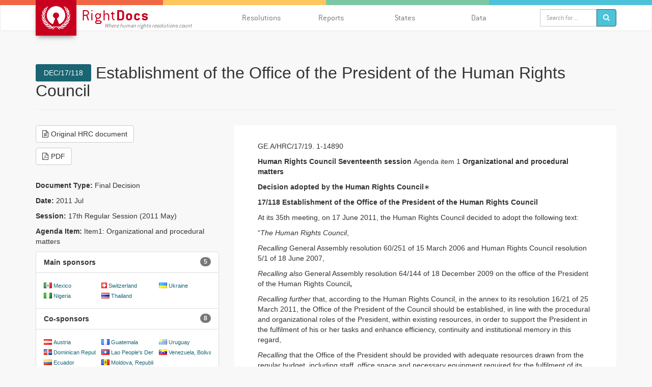

--- FILE ---
content_type: text/html; charset=UTF-8
request_url: https://www.right-docs.org/doc/a-hrc-dec-17-118/
body_size: 14924
content:
<!DOCTYPE html>
<html lang="en">
    <head>
        <title>DEC/17/118 Establishment of the Office of the President of the Human Rights Council / RightDocs - Where human rights resolutions count </title>
        <meta name="description" content="RightDocs - a dynamic tool to search and filter Human Rights Council Resolutions, making Council related documents accessible to all, faster and more efficiently than ever before. Users can filter by topic, State, agenda item, session, and date.">
        <meta name="viewport" content="width=device-width,initial-scale=1">
        <link rel="stylesheet" href="/css/bootstrap.min.css">
        <link rel="stylesheet" href="/css/font-awesome.min.css">
        <link rel="stylesheet" href="/css/jquery.mCustomScrollbar.min.css">
        <link rel="stylesheet" href="/css/main.css?v=6">
        <link rel="stylesheet" href="/css/flag-icon.css?v=6">
        <link rel="stylesheet" href="/css/countries.css?v=6">
        <link rel="icon" type="image/png" href="favicon.ico">

        <script src="/js/jquery.min.js"></script>
        <script src="/js/bootstrap.min.js"></script>
        <script src="/js/jquery.mCustomScrollbar.concat.min.js"></script>
        <script src="/js/highcharts.js"></script>
        <script src="/js/highcharts-more.js"></script>
        <script src="/js/exporting.js"></script>
        <script src="/js/ga.js"></script>
    </head>
    <body class="resolution">
        <div class="print-info">
            <img src="/img/logo-print.png">
        </div>
    <figure style="background:#F16745;" class="border"></figure>
    <figure style="background:#FFC65D;" class="border"></figure>
    <figure style="background:#7BC8A4;" class="border"></figure>
    <figure style="background:#4CC3D9;" class="border"></figure>
    <nav class="navbar navbar-default">
      <div class="container">
        <div class="row">
          <div class="col-sm-4 col-xs-9"><a href="/" class="navbar-brand"><img src="/img/logo.png">
              <h1>Right<b>Docs</b><small>Where human rights resolutions count</small></h1></a></div>
          <div style="position: static" class="col-sm-8 col-xs-3">
           <div class="btn btn-info btn-menu"><i class="fa fa-bars"></i></div>
            <ul class="nav navbar-nav">
              <li><a href="/?t1=304">Resolutions</a></li>
              <li><a href="/reports/">Reports</a></li>
              <li><a href="/states/">States</a></li>
	      <li><a href="/api-documentation/">Data</a></li>
                           <li>
                  <form role="search" class="input-group" method="get" action="/" id="search_form" data-separator="-">
                    <div class="form-group">
                        <input type="text" name="q" placeholder="Search for ..." value="" class="form-control">
                                            </div>
                   <span class="input-group-btn">
                <button type="submit" class="btn btn-info"><i class="fa fa-search"></i></button></span>
                </form>
              </li>
            </ul>
          </div>
        </div>
      </div>
    </nav>
<main>
    <div class="container">
        <div class="row">
            <div class="col-sm-12">
                <div class="page-header resolution-title">
                     <h1><small>DEC/17/118</small> Establishment of the Office of the President of the Human Rights Council </h1>
                </div>
            </div>
        </div>
        <div class="row">
            <div class="col-sm-4">
                <div class="info">
                    <p><a href="http://ap.ohchr.org/documents/dpage_e.aspx?si=A%2FHRC%2FDEC%2F17%2F118 " target="_blank" class="btn btn-default"><i class="fa fa-file-text-o" style="margin-right: 5px"></i><span>Original HRC document</span></a></p>

                                            <div class="btn-group">
                                                  <a href="/download/7093/" target="_blank" class="btn btn-default" style="margin-bottom: 30px"><i class="fa fa-file-pdf-o" style="margin-right: 5px"></i>PDF</a>
                                              </div>
                    
                    <p> <b>Document Type:</b><span> Final Decision</span></p>
                    <p> <b>Date:</b><span> 2011 Jul</span></p>
                    <p> <b>Session:</b><span> 17th Regular Session (2011 May)</span></p>
                    <p> <b>Agenda Item:</b><span> Item1: Organizational and procedural matters </span></p>
                    
              <div id="resolution-switcher" class="btn-group">
                <button class="btn btn-success btn-grid"><i class="fa fa-th"></i><span> Information</span></button>
                <button class="btn btn-default btn-list"><i class="fa fa-list-ul"></i><span> Full Text</span></button>
              </div>
                    
                    <div id="resolution-info">                    
                                                
              <div class="panel panel-default">
                                <ul class="list-group">
                                      <li class="list-group-item"><b>Main sponsors</b><span class="badge">5</span></li>
                  <li class="list-group-item state-list" style="display: -webkit-flex; display: -ms-flexbox;">
                    <ul class="states">
                                              <li><img src="/img/flags/mx.png"><span><a href="/state/mx/">Mexico</a></span></li>
                                              <li><img src="/img/flags/ng.png"><span><a href="/state/ng/">Nigeria</a></span></li>
                                              <li><img src="/img/flags/ch.png"><span><a href="/state/ch/">Switzerland</a></span></li>
                                              <li><img src="/img/flags/th.png"><span><a href="/state/th/">Thailand</a></span></li>
                                              <li><img src="/img/flags/ua.png"><span><a href="/state/ua/">Ukraine</a></span></li>
                                            </ul>
                  </li>
                  
                                    <li class="list-group-item"> <b>Co-sponsors</b><span class="badge">8</span></li>
                  <li class="list-group-item state-list" style="display: -webkit-flex; display: -ms-flexbox;">
                    <ul class="states">
                                            <li><img src="/img/flags/at.png"><span><a href="/state/at/">Austria</a></span></li>
                                              <li><img src="/img/flags/do.png"><span><a href="/state/do/">Dominican Republic</a></span></li>
                                              <li><img src="/img/flags/ec.png"><span><a href="/state/ec/">Ecuador</a></span></li>
                                              <li><img src="/img/flags/gt.png"><span><a href="/state/gt/">Guatemala</a></span></li>
                                              <li><img src="/img/flags/la.png"><span><a href="/state/la/">Lao People&#039;s Democratic Republic</a></span></li>
                                              <li><img src="/img/flags/md.png"><span><a href="/state/md/">Moldova, Republic of</a></span></li>
                                              <li><img src="/img/flags/uy.png"><span><a href="/state/uy/">Uruguay</a></span></li>
                                              <li><img src="/img/flags/ve.png"><span><a href="/state/ve/">Venezuela, Bolivarian Republic of</a></span></li>
                                            </ul>
                  </li>
                                  </ul>
              </div>                        
                        
                        
                    </div>
                    
                </div>
            </div>
            <div id="resolution-text" class="col-sm-8">
                <div class="resolution-wrap">
                    
                    <p>GE.<footnote name="1">A/HRC/17/19. </footnote>1-14890 
</p>
<p><b>Human Rights Council 
Seventeenth session 
</b>Agenda item 1 
<b>Organizational and procedural matters 
</b></p>
<p><b>   
</b></p>
<p><b>Decision adopted by the Human Rights Council</b>&#8727;<b> 
</b> 
</p>
<p><b>  17/118 Establishment of the Office of the President of the Human 
 Rights Council 
</b></p>
<p> At its 35th meeting, on 17 June 2011, the Human Rights Council decided to adopt 
the following text: 
</p>
<p> &#8220;<i>The Human Rights Council</i>, 
</p>
<p><i> Recalling </i>General Assembly resolution 60/251 of 15 March 2006 and Human 
Rights Council resolution 5/1 of 18 June 2007,  
</p>
<p><i> Recalling</i> <i>also</i> General Assembly resolution 64/144 of 18 December 2009 on 
the office of the President of the Human Rights Council<b>, 
</b></p>
<p><i> Recalling further </i>that, according to the Human Rights Council, in the annex 
to its resolution 16/21 of 25 March 2011, the Office of the President of the Council 
should be established, in line with the procedural and organizational roles of the 
President, within existing resources, in order to support the President in the 
fulfilment of his or her tasks and enhance efficiency, continuity and institutional 
memory in this regard, 
</p>
<p><i> Recalling </i>that the Office of the President should be provided with adequate 
resources drawn from the regular budget, including staff, office space and necessary 
equipment required for the fulfilment of its tasks, 
</p>
<p><i> Recalling also </i>that the composition, modalities and financial implications of 
the Office of the President should be considered by the Human Rights Council on 
the basis of the report of the secretariat,1  
</p>
<p>  
&#8727; The resolutions and decisions adopted by the Human Rights Council will be contained in the report of 
the Council on its seventeenth session (A/HRC/17/2), chap. I. 
 
</p>
<p> United Nations A/HRC/DEC/17/118
</p>
<p> 
</p>
<p><b>General Assembly 
 
 
 
</b></p>
<p>Distr.: General 
15 July 2011</p>
<p><i> Acknowledging </i>the existing advisory services and technical assistance 
provided by the secretariat of the Office of the United Nations High Commissioner 
for Human Rights,  
</p>
<p><i> Having considered</i> the report of the secretariat on the Office of the President, 
</p>
<p> 1<i>. Decides</i> to establish an Office of the President, in accordance with the 
procedural and organizational roles of the President as described in the annex to 
Human Rights Council resolution 5/1, within existing resources, to support the 
President in the fulfilment of his or her tasks and to enhance efficiency and 
institutional memory in this regard; 
</p>
<p> 2.<i> Also decides</i> that the appointment shall promote equitable 
geographical distribution and gender balance, and that the composition of the Office 
of the President of the Human Rights Council shall be as follows: 
</p>
<p>(a)  A staff member serving as the focal point for the overall support to the 
President, directing the work of his or her Office, reviewing draft statements 
and assisting  the President in all his or her consultations; 
</p>
<p>(b)  A staff member responsible for organizing and preparing substantive 
documentation relating to various meetings, drafting statements and assisting 
the President in his or her consideration of legal matters; 
</p>
<p> (c)  A staff member responsible for organizing and preparing minutes of 
meetings of the President, the handling of correspondence and queries, as well 
as for all administrative matters relating to the President and the Office; 
</p>
<p> 3.<i> Further</i> <i>decides </i>to provide the President with the support of a public 
information officer through the existing position from the Office of the United 
Nations High Commissioner for Human Rights;  
</p>
<p>4<i>. Strongly encourages </i>the incoming President of the Human Rights 
Council to retain one or more staff members from the preceding office in the interest 
of enhancing institutional memory and reinforcing continuity; 
</p>
<p>5.<i> Decides </i>that the staff of the Office shall be accountable to the 
President under his or her direction and supervision, and should serve for a one-year 
term, on a renewable basis; 
</p>
<p> 6<i>. Also decides </i>that the President will select, manage and renew the staff 
of the Office, in consultation with the Bureau, in accordance with the United Nations 
Staff Regulations and Rules;  
</p>
<p><i>7. Further decides</i> that the Office of the President should be operational 
no later than the seventh cycle of the Human Rights Council; 
</p>
<p>8<i>.  Requests </i>the Secretary-General to ask  the United Nations Office at 
Geneva to ensure that the staff of the Office of the President are provided with an 
appropriate office space, as well as the technical and organizational tools, services 
and instruments required for the fulfilment of their tasks.&#8221; 
</p>
<p><i>35th meeting 
17 June 2011 
</i></p>
<p>[Adopted without a vote.] 
</p>
<p>    
  
</p>
</html>
                </div>
            </div>
        </div>
    </div>
</main>

    <footer>
      <div class="container">
        <div class="row">
          <div class="col-sm-5 copyright"><img src="/img/huridocs-logo.png" class="huridocs"><b>A Huridocs Innovation</b>
            <p>Developed by <a href="http://huridocs.org/">HURIDOCS</a> and <a href="http://www.ketse.com/">Ketse</a> with generous support from <a href="http://fngeneve.um.dk/en.aspx">Permanent Mission of Denmark to the UN in Geneva.</a></p><span class="before-urg">In consultation with</span><img src="/img/urg.png" class="urg">
          </div>
          <div class="col-sm-4 align-middle links">
	    <a href="/about/" style="margin-right: 15px">Our story</a>
	    <a href="/api-documentation/">API Documentation</a>
 	    <a href="/contact/" style="margin-right: 15px">Contact</a>
	  </div>
          <!-- <div class="col-sm-3 align-middle">
            <div class="form input-group">
                              <button type="button" onClick="window.open('http://huridocs.us6.list-manage.com/subscribe?u=1b9f9c9f0c688676dc9220eee&id=ff7b336111', '_blank')" class="btn btn-success">Subscribe for updates</button></span>
            </div>
          </div> -->
        </div>
      </div>
    </footer>

<div class="print-info">
      <div class="container"><img src="/img/huridocs-logo-print.png" style="margin-top: 60px" class="huridocs">
        <p><b>A Huridocs Innovation</b></p>
        <p>Developed by <a href="http://huridocs.org/">HURIDOCS</a> and <a href="http://www.ketse.com/">Ketse</a> with generous support from <a href="http://fngeneve.um.dk/en.aspx">Permanent Mission of Denmark to the UN in Geneva.</a></p><span class="before-urg">In consultation with</span><img src="/img/urg-print.png" class="urg">
      </div>
</div>
    <script src="/js/app.js?v=5"></script>
  </body>
</html>



--- FILE ---
content_type: text/css
request_url: https://www.right-docs.org/css/main.css?v=6
body_size: 22755
content:
@font-face {
  font-family: conduit_itc_medium;
  src: url(./fonts/conduit_itc_medium.ttf);
}
@font-face {
  font-family: conduit_itc_light;
  src: url(./fonts/conduit_itc_light.ttf);
}
@font-face {
  font-family: conduit_itc_bold;
  src: url(./fonts/conduit_itc_bold.ttf);
}
body,
html {
  margin: 0;
  padding: 0;
}

body {
  background: #F8F8F8;
}

header {
  margin-bottom: 30px;
}
@media (max-width: 690px) {
  header {
    display: block;
  }
}

.page-header {
  margin: 0;
}

footer {
  padding: 30px 0;
  margin-top: 60px;
  background: #196573;
  color: #FFFFFF;
  border-top: 10px solid #C8001F;
}
footer .huridocs {
  float: left;
  height: 70px;
  margin: 10px 30px 0 0;
}
footer .before-urg {
  font-size: 12px;
  position: relative;
  top: 10px;
  color: #C4C4C4;
}
footer .urg {
  margin: 20px 0 0 10px;
}
footer b {
  font-family: "conduit_itc_light";
  font-weight: normal;
  text-transform: uppercase;
  font-size: 20px;
}
footer a, footer a:hover {
  color: #FFFFFF;
  margin-right: 15px;
}
footer .links {
  text-align: right;
}
@media (max-width: 690px) {
  footer .links {
    text-align: center;
  }
}
footer .input-group .form-control {
  display: inline-block;
  float: none;
}
footer .align-middle {
  line-height: 80px;
}

.copyright a {
  margin: 0;
  text-decoration: underline;
}

nav {
  width: 100%;
  top: 0;
}

@media (max-width: 690px) {
  .navbar-nav {
    display: none;
  }
}
figure.border {
  height: 10px;
  border: 0;
  width: 25%;
  display: block;
  float: left;
}

.navbar-default {
  clear: left;
  border-top: 0;
  border-bottom: 1px solid #E7E7E7;
  margin-bottom: 45px;
  background: #FFFFFF;
}
@media (max-width: 690px) {
  .navbar-default {
    margin-bottom: 15px;
  }
}

.navbar-brand {
  position: relative;
  padding: 0;
}
.navbar-brand img {
  background: #C8001F;
  padding: 12px;
  width: 80px;
  position: absolute;
  top: -10px;
  left: 15px;
  z-index: 1;
  box-shadow: 0px 5px 10px -4px;
}
.navbar-brand h1 {
  font-family: "conduit_itc_light";
  font-size: 32px !important;
  margin: 0 0 0 105px;
  line-height: 40px;
  font-size: 10px;
  color: #C8001F;
  letter-spacing: 1px;
}
.navbar-brand h1 b {
  font-family: "conduit_itc_bold";
}
.navbar-brand h1 small {
  font-family: "conduit_itc_light";
  font-style: italic;
  display: block;
  font-size: 12px;
  letter-spacing: 0px;
  white-space: nowrap;
  position: relative;
  left: 45px;
  top: -6px;
}
@media (max-width: 690px) {
  .navbar-brand img {
    left: 0;
    width: auto;
    height: 60px;
  }
  .navbar-brand h1 {
    margin-left: 80px;
  }
}

.btn-menu {
  display: none;
}
@media (max-width: 690px) {
  .btn-menu {
    display: block;
    position: relative;
    top: 8px;
    float: right;
  }
}

.navbar-nav {
  width: 100%;
}
.navbar-nav > li {
  width: 20%;
  font-family: "conduit_itc_light";
  font-size: 17px;
}
@media (max-width: 690px) {
  .navbar-nav > li {
    width: 100%;
  }
}
@media (max-width: 690px) {
  .navbar-nav {
    position: absolute;
    background: #FFFFFF;
    left: 15px;
    top: 42px;
    z-index: 2;
    box-shadow: 0 12px 30px -15px;
    border-bottom: 1px solid #E7E7E7;
  }
}

nav .input-group {
  margin-top: 8px;
}
@media (max-width: 690px) {
  nav .input-group {
    margin: 15px;
  }
}

.dropdown-submenu {
  position: relative;
}

.dropdown-submenu > .dropdown-menu {
  width: 200%;
  top: 0;
  left: 100%;
  margin-top: -6px;
  margin-left: -1px;
}
.dropdown-submenu > .dropdown-menu li {
  display: block;
  float: left;
  width: 50%;
}

.dropdown-submenu:hover > .dropdown-menu {
  display: block;
}

.dropdown-submenu > a:after {
  display: block;
  content: " ";
  float: right;
  width: 0;
  height: 0;
  border-color: transparent;
  border-style: solid;
  border-width: 5px 0 5px 5px;
  border-left-color: #cccccc;
  margin-top: 5px;
  margin-right: -10px;
}

.dropdown-submenu:hover > a:after {
  border-left-color: #ffffff;
}

.dropdown-submenu.pull-left {
  float: none;
}

.dropdown-submenu.pull-left > .dropdown-menu {
  left: -100%;
  margin-left: 10px;
  border-radius: 6px 0 6px 6px;
}

a {
  color: #196573;
}
a:hover, a:focus, a:active {
  color: #327857;
}

.btn-transparent {
  background: transparent !important;
  border: 1px solid transparent !important;
}

.btn-info {
  background-color: #4CC3D9;
  border-color: #196573;
}
.btn-info:hover {
  background-color: #196573;
}

.btn-success {
  background-color: #7BC8A4;
  border-color: #327857;
}
.btn-success:hover {
  background-color: #327857;
}

.btn-danger {
  background-color: #F16745;
  border-color: #92260b;
}
.btn-danger:hover {
  background-color: #92260b;
}

.btn-warning {
  background-color: #FFC65D;
  border-color: #c37e00;
}
.btn-warning:hover {
  background-color: #c37e00;
}

.bg-success {
  background-color: #e7f5ee;
}
.bg-success .first-row {
  color: #7BC8A4;
}

.bg-danger {
  background-color: #fcdbd3;
}
.bg-danger .first-row {
  color: #F16745;
}

.bg-warning {
  background-color: #fffcf6;
}
.bg-warning .first-row {
  color: #FFC65D;
}

.filters {
  padding: 5px 0;
  position: relative;
}
.filters .btn-group {
  position: static;
}
.filters .filter-group .btn {
  margin-bottom: 5px;
}
.filters .dropdown-menu {
  width: 100%;
  margin: 0;
  border-radius: 0;
  border: 1px solid #E7E7E7;
  border-top-color: #FFFFFF;
  box-shadow: 0 30px 70px -20px rgba(0, 0, 0, 0.21);
  padding: 5px;
  margin-left: -15px;
}
.filters .dropdown-menu li .fa {
  position: absolute;
}
.filters .dropdown-menu li span {
  white-space: normal;
  padding: 0px 20px;
  display: block;
}
.filters .dropdown-menu li .badge {
  position: absolute;
  right: 0;
  margin: 0;
  top: 0;
  padding: 0;
}
@media (max-width: 690px) {
  .filters .dropdown-menu {
    margin-left: 0;
  }
}
.filters > b {
  margin-right: 5px;
}
.filters .btn > i {
  margin-left: 5px;
}

@media (max-width: 690px) {
  .filters {
    margin: 0;
    width: 100%;
  }
}
.dropdown-search {
  padding: 5px 10px 20px;
  width: 33%;
  float: left;
}
.dropdown-search .fa {
  position: relative;
  left: -3px;
}
.dropdown-search .form-control {
  font-size: 18px;
}
@media (max-width: 690px) {
  .dropdown-search {
    width: 100%;
    padding: 5px 5px 0;
  }
}

.dropdown-match,
.dropdown-order {
  padding: 5px 10px 20px;
  width: auto;
  float: right;
  text-align: center;
  position: relative;

}
.dropdown-match span,
.dropdown-order span {
  position: absolute;
  bottom: 10px;
  left: 0;
  width: 100%;
  text-align: center;
  text-transform: uppercase;
  font-size: 10px;
  color: #777777;
}

.dropdown-match .fa,
.dropdown-order .fa {
  position: relative;
  left: -3px;
}
@media (max-width: 690px) {
  .dropdown-match,
  .dropdown-order {
    float: left;
  }
}

.dropdown-apply {
  padding: 5px 10px;
}
.dropdown-apply .btn {
  padding: 6px 15px;
}

.scrollable-menu {
  height: auto;
  clear: both;
  float: left;
  max-height: 460px;
  overflow-x: hidden;
}
@media (max-width: 690px) {
  .scrollable-menu {
    max-height: 240px;
  }
}
.scrollable-menu .mCSB_container {
  -webkit-column-count: 4;
     -moz-column-count: 4;
          column-count: 4;
  -webkit-column-gap: 0;
     -moz-column-gap: 0;
          column-gap: 0;
  -webkit-column-rule: 1px solid #E7E7E7;
     -moz-column-rule: 1px solid #E7E7E7;
          column-rule: 1px solid #E7E7E7;
}
@media (max-width: 690px) {
  .scrollable-menu .mCSB_container {
    -webkit-column-count: 2;
       -moz-column-count: 2;
            column-count: 2;
  }
}
.scrollable-menu li {
  display: inline-block;
  width: 100%;
  padding: 0 10px;
  clear: both;
  font-weight: 400;
  height: 15px;
  line-height: 33px;
  color: #333;
  white-space: nowrap;
}
.scrollable-menu a {
  display: block;
  line-height: 1.0em;
  font-size: 14px;
  position: relative;
  padding-left: 0;
  padding-right: 0;
  color: #777777;
  padding-right: 30px;
}
.scrollable-menu .badge {
  background-color: #FFFFFF;
  color: #777777;
}
.scrollable-menu i {
  margin-right: 5px;
}

.mCustomScrollbar {
  padding-right: 0;
}

.mCSB_inside > .mCSB_container {
  margin-right: 15px;
}

.mCSB_scrollTools,
.mCSB_scrollTools .mCSB_draggerRail,
.mCSB_scrollTools .mCSB_dragger .mCSB_dragger_bar {
  width: 10px;
  border-radius: 0;
  margin: 0;
}

.mCSB_scrollTools .mCSB_draggerRail {
  background: transparent;
}

.mCSB_scrollTools .mCSB_dragger .mCSB_dragger_bar {
  background: #ccc;
}

.mCSB_scrollTools .mCSB_dragger.mCSB_dragger_onDrag .mCSB_dragger_bar,
.mCSB_scrollTools .mCSB_dragger:active .mCSB_dragger_bar {
  background: #777777;
}

.labels {
  display: table;
  width: 100%;
  padding: 15px;
  border-radius: 3px;
}
.labels .title {
  margin-bottom: 10px;
  padding: 0;
  font-size: 12px;
  padding-bottom: 5px;
  border-bottom: 1px solid #E7E7E7;
}
.labels .filter {
  font-size: 12px;
  line-height: 20px;
  padding: 0 0 5px;
  float: left;
  width: 100%;
}
@media (max-width: 690px) {
  .labels .filter {
    width: 50%;
  }
}
.labels b {
  margin-right: 10px;
}
.labels a {
  display: block;
  padding-right: 12px;
  position: relative;
  text-decoration: none;
}
.labels a:hover {
  background: #E7E7E7;
}
.labels > .filter > a > i, .labels > p > a > i {
  position: absolute;
  top: 4px;
  right: 0;
}
.labels a:hover {
  background: #E7E7E7;
}
.labels .btn i {
  position: relative;
  top: 0;
  margin: 0 5px;
}
.labels img {
  margin-right: 5px;
  opacity: 1 !important;
  position: relative;
  top: -1px;
}
.labels .pull-right {
  margin-right: 0;
  margin-left: 30px;
}
.labels .label {
  font-size: 9px;
  background: transparent !important;
  color: #777777 !important;
  font-weight: normal;
  text-transform: uppercase;
  letter-spacing: 0.2em;
}

.labels-filter {
  border: 1px solid #E7E7E7;
  background: #F8F8F8;
  margin-bottom: 15px;
}

.labels-compare {
  border: 1px solid #E7E7E7;
  background: #F8F8F8;
}
@media (max-width: 690px) {
  .labels-compare {
    display: none !important;
  }
}

.config-sidebar {
  margin-bottom: 5px;
  display: table;
  width: 100%;
}
@media (max-width: 690px) {
  .config-sidebar {
    z-index: 2;
    margin-bottom: 0;
    padding: 5px;
  }
  .config-sidebar .btn-group {
    width: 100%;
  }
  .config-sidebar .btn-group .btn {
    width: 50%;
  }
}

.table {
  position: relative;
}

.table-wrap {
  position: relative;
  background: #FFFFFF;
  border: 1px solid #FFFFFF;
  padding: 12px 15px 12px 85px;
  margin-bottom: 5px;
  box-shadow: 0 5px 15px -13px;
  z-index: 1;
  transition: all 300ms;
}
@media (max-width: 690px) {
  .table-wrap {
    padding-left: 15px;
  }
}
.table-wrap .folded-data {
  transition: all 300ms;
  opacity: 0;
}
.table-wrap .main-sponsors {
  transition: all 200ms;
  padding-top: 0;
}
.table-wrap .show-more {
  transition: all 300ms;
  position: absolute;
  right: 50%;
  bottom: -1px;
  border-bottom-right-radius: 0;
  border-bottom-left-radius: 0;
  border-bottom: 0;
  z-index: 2;
}
.table-wrap .show-more i {
  transition: all 300ms;
  -webkit-transform: rotate(0deg);
          transform: rotate(0deg);
}
.table-wrap .folded-data {
  padding-top: 0px;
  overflow: hidden;
  max-height: 0;
}
.table-wrap.is-active {
  margin: 15px -15px;
  padding: 12px 30px 30px 50px;
  border-color: #E7E7E7;
  box-shadow: 0 10px 35px -15px;
  z-index: 2;
}
.table-wrap.is-active .show-more {
  opacity: 1;
}
.table-wrap.is-active .show-more i {
  -webkit-transform: rotate(-180deg);
          transform: rotate(-180deg);
}
.table-wrap.is-active .folded-data {
  opacity: 1;
}
.table-wrap.is-active .folded-data {
  max-height: 300px;
}
.table-wrap.is-active .main-sponsors {
  padding-top: 15px;
}
.table-wrap.is-active .table small {
  background: #222222;
}
.table-wrap:hover .show-more {
  opacity: 1;
}

.table {
  border: 0;
  margin: 0;
}

.topic {
  font-size: 13px;
  margin: 0;
  color: #777777;
}

.panel-default {
  width: 100%;
}

.states img {
  margin: -3px 3px 0 0;
}

.table h2 {
  margin: 0;
  font-weight: bold;
  font-size: 14px;
  line-height: 18px;
  position: relative;
  display: inline-block;
}
.table h2:hover {
  text-decoration: underline;
}

.table small {
  font-size: 10px;
  position: absolute;
  left: -60px;
  top: -2px;
  background: #196573;
  color: #FFFFFF;
  padding: 5px 6px;
  border-radius: 3px;
  margin-bottom: 10px;
  display: inline-block;
}
@media (max-width: 690px) {
  .table small {
    position: static;
  }
}

.search {
  font-style: italic;
  color: #777777;
  display: none;
}
.search .fa {
  margin-right: 3px;
}
.search b {
  background: #FCF8E3;
  color: #222;
}

.table {
  font-size: 12px;
}

.alert .fa {
  margin-right: 3px;
}

.alert-info {
  border-color: #E7E7E7;
  background-color: #F8F8F8;
  color: #777777;
}

.table figure {
  width: 12px;
  height: 12px;
  display: inline-block;
  margin-right: 5px;
  position: relative;
  top: 1px;
}

.table .item-agenda {
  display: block;
  margin-bottom: 30px;
  font-style: italic;
}

.table span.date {
  display: inline-block;
  width: 70px;
  color: #777777;
  margin-left: 15px;
}

.table span.info {
  display: block;
  float: left;
  width: 33.333%;
}
.table span.info i {
  margin-left: 3px;
}

.table span.info i {
  -webkit-transform: rotate(0deg);
          transform: rotate(0deg);
  transition: all 300ms;
}

.table span.info.active i {
  -webkit-transform: rotate(-180deg);
          transform: rotate(-180deg);
}

.progress {
  overflow: visible;
  height: 13px;
  margin: 0;
}
.progress span {
  position: relative;
  top: -4px;
  color: #FFFFFF;
  text-shadow: 1px 1px 0 #777777;
  font-size: 10px;
}

.progress-bar {
  overflow: hidden;
}

.progress-bar-success {
  background-color: #7BC8A4;
}

.progress-bar-danger {
  background-color: #F16745;
}

.progress-bar-warning {
  background-color: #FFC65D;
}

.modal-body {
  padding: 0 15px;
}
.modal-body .row {
  display: -webkit-flex;
  display: -ms-flexbox;
  display: flex;
}

.btn-group .btn-default .badge {
  background: transparent;
  color: #777777;
}

.popover {
  width: 275px;
  cursor: initial;
}

.popover-content {
  font-size: 12px;
  max-height: 100px;
  overflow-y: auto;
}

.voting-comparison {
  text-align: right;
  position: absolute;
  right: 0;
  bottom: 10px;
}
.voting-comparison p {
  margin: 0;
}
.voting-comparison span {
  display: inline-block;
  height: 11px;
  width: 16px;
  margin-left: 0;
  text-align: center;
  line-height: 11px;
  font-size: 7px;
  font-weight: bold;
  color: #FFFFFF;
}
.voting-comparison .vote-favour {
  background: #7BC8A4;
}
.voting-comparison .vote-against {
  background: #F16745;
}
.voting-comparison .no-voted {
  background: #E7E7E7;
}

.voting-legend {
  margin: 0 16px 5px 0;
}
.voting-legend .pull-left {
  font-size: 10px;
  margin: 4px 4px 0 0;
  color: #777;
}
.voting-legend .state {
  position: relative;
  display: block;
  float: left;
}
.voting-legend img {
  margin-left: 3px;
}
.voting-legend span {
  position: absolute;
  bottom: -10px;
  left: 2px;
  font-size: 8px;
}

.main-sponsors,
.voting {
  margin: 0;
}

.voting {
  display: -webkit-flex;
  display: -ms-flexbox;
  display: flex;
}
.voting > span {
  margin-right: 10px;
  margin-top: -2px;
  font-weight: bold;
}
.voting .progress {
  -webkit-flex: 1;
      -ms-flex: 1;
          flex: 1;
}

.amendments b,
.main-sponsors b,
.co-sponsors b {
  display: inline-block;
  margin-right: 5px;
}
@media (max-width: 690px) {
  .amendments b,
  .main-sponsors b,
  .co-sponsors b {
    display: block;
    margin-top: 5px;
  }
}

.tooltip-inner {
  max-width: 500px;
  font-size: 11px;
}

.amendments a,
.more-states,
.close-states {
  color: #777777;
}

.hidden-states,
.close-states {
  display: none;
}

.stack figure.disable {
  -webkit-order: 9;
      -ms-flex-order: 9;
          order: 9;
}

.stack figure.active {
  -webkit-order: 8;
      -ms-flex-order: 8;
          order: 8;
}

.stack figure.filter1 {
  -webkit-order: 7;
      -ms-flex-order: 7;
          order: 7;
}

.stack figure.filter2 {
  -webkit-order: 6;
      -ms-flex-order: 6;
          order: 6;
}

.stack figure.filter3 {
  -webkit-order: 5;
      -ms-flex-order: 5;
          order: 5;
}

.stack figure.filter1.filter2 {
  -webkit-order: 4;
      -ms-flex-order: 4;
          order: 4;
}

.stack figure.filter1.filter3 {
  -webkit-order: 3;
      -ms-flex-order: 3;
          order: 3;
}

.stack figure.filter2.filter3 {
  -webkit-order: 2;
      -ms-flex-order: 2;
          order: 2;
}

.stack figure.filter1.filter2.filter3 {
  -webkit-order: 1;
      -ms-flex-order: 1;
          order: 1;
}

.btn-stack {
  margin-bottom: 15px;
}
.btn-stack i {
  margin-right: 5px;
}

.btn-stack .fa-square-o {
  display: inline-block;
}
.btn-stack .fa-check-square-o {
  display: none;
}

.btn-stack.active .fa-square-o {
  display: none;
}
.btn-stack.active .fa-check-square-o {
  display: inline-block;
}

.legend {
  font-size: 11px;
  display: table;
  width: 100%;
}
.legend span {
  display: inline-block;
  width: 40%;
}
.legend figure {
  margin-right: 5px;
  margin-left: 1px;
  position: relative;
  top: 3px;
  opacity: 1;
}
.legend figure.votes {
  border-radius: 100%;
}
.legend figure.regular {
  background: #FFFFFF;
  box-shadow: inset 0 0 0 1px #222222;
}
.legend figure.special {
  background: #FFFFFF;
  box-shadow: inset 0 0 0 2px #222222;
}

@media (max-width: 690px) {
  #resolution-text {
    display: none;
  }
}
#resolution-switcher {
  display: none;
}
@media (max-width: 690px) {
  #resolution-switcher {
    display: table;
    margin-bottom: 15px;
    width: 100%;
  }
  #resolution-switcher .btn {
    width: 50%;
  }
}

.resolution-wrap {
  position: relative;
  background: #FFFFFF;
  border: 1px solid #FFFFFF;
  padding: 30px 45px;
}

.resolution-list small {
  font-size: 8px;
  background: #196573;
  color: #FFFFFF;
  padding: 2px 3px;
  border-radius: 3px;
  position: relative;
  top: -3px;
  margin-right: 3px;
}

.resolution-title {
  margin-bottom: 30px;
}
.resolution-title h1 {
  font-size: 32px;
}
@media (max-width: 690px) {
  .resolution-title h1 {
    font-size: 24px;
  }
}
.resolution-title small {
  font-size: 14px;
  background: #196573;
  color: #FFFFFF;
  padding: 9px 16px;
  border-radius: 3px;
  position: relative;
  top: -6px;
}
@media (max-width: 690px) {
  .resolution-title small {
    font-size: 12px;
    padding: 4px 7px;
  }
}

.state-list {
  display: table;
  width: 100%;
  border-left: 0;
  border-right: 0;
  border-bottom: 0;
  padding: 15px;
}

.states {
  width: 100%;
  padding: 0;
  margin: 0;
  -webkit-column-count: 3;
     -moz-column-count: 3;
          column-count: 3;
  list-style-type: none;
  font-size: 11px;
  line-height: 20px;
}
.states li.first-row {
  font-weight: bold;
  text-align: center;
  font-size: 12px;
  line-height: 30px;
}
.states li {
  white-space: nowrap;
  overflow: hidden;
}

.states-voting {
  -webkit-column-count: 1;
     -moz-column-count: 1;
          column-count: 1;
    float: left;
}

.state-list-1-col .states-voting {
  width: 100%;
}
.state-list-2-col .states-voting {
  width: 50%;
}
.state-list-3-col .states-voting {
  width: 33.333%;
}
.state-list-1-col .states-voting li {
  float: left;
  width: 50%;
}
.state-list-1-col .states-voting li:first-child {
  width: 100%;
}

.state-membership {
  list-style-type: none;
  margin: 0;
  padding: 0;
  display: -ms-flexbox;
  display: flex;
  -ms-flex-pack: justify;
      justify-content: space-between;
}
.state-membership li {
  display: inline-block;
  position: relative;
  background: #E7E7E7;
  font-size: 12px;
  height: 7px;
  margin-bottom: 14px;
  width: 6%;
  text-align: center;
}
.state-membership li.full-year {
  background: #4CC3D9;
}
.state-membership li.half-year:after {
  content: '';
  position: absolute;
  background: #4CC3D9;
  right: 0;
  width: 50%;
  height: 7px;
}
.state-membership span {
  position: relative;
  top: 12px;
}

.panel-body.panel-body-tabs {
  padding: 0;
}
.panel-body.panel-body-tabs .btn-group {
  width: 100%;
}
.panel-body.panel-body-tabs .btn {
  width: 33.5%;
  text-align: center;
  background: #F8F8F8;
  padding: 0;
  border-bottom: 0;
  border-top: 0;
  font-size: 10px;
}
.panel-body.panel-body-tabs .btn-active {
  background: #FFFFFF;
  font-weight: bold;
}
.panel-body.panel-body-tabs i {
  font-style: normal;
  font-weight: bold;
  font-size: 20px;
  display: block;
}

.resolution-list {
  max-height: 270px;
}
@media (max-width: 690px) {
  .resolution-list {
    max-height: 9999px;
  }
}

.list-expand-graph {
  max-height: 220px;
  display: none;
}
.list-expand-graph figure {
  width: 10px;
  height: 10px;
  border-radius: 10px;
  margin-right: 5px;
  display: inline-block;
}

.state-title {
  margin-bottom: 30px;
  padding-left: 120px;
  position: relative;
}
.state-title span {
  font-size: 16px;
  font-weight: normal;
  color: #777777;
  margin-top: 10px;
  display: block;
}
.state-title .flag {
  height: 60px;
  position: absolute;
  top: 4px;
  left: 0;
}

.related-resolutions .panel-body {
  max-height: 500px;
  overflow: hidden;
}
@media (max-width: 690px) {
  .related-resolutions .panel-body {
    max-height: 9999px;
  }
}
.related-resolutions small {
  left: -80px;
}

.states-page ul {
  list-style-type: none;
  padding: 0;
  margin: 0;
}
.states-page ul b {
  font-size: 14px;
  margin-top: 30px;
  padding-bottom: 5px;
  margin-bottom: 15px;
  display: block;
  border-bottom: 1px solid #E7E7E7;
}
.states-page ul li {
  margin-left: 15px;
  margin-bottom: 4px;
}
.states-page ul li:first-child {
  margin-left: 0;
}
.states-page ul img {
  margin-right: 5px;
  position: relative;
  top: -1px;
}

.about-list, .documentation-snippet {
  text-align: center;
  display: -ms-flexbox;
  display: flex;
  -ms-flex-wrap: wrap;
      flex-wrap: wrap;
  -ms-flex-pack: justify;
      justify-content: space-between;
  list-style: none;
  margin: 60px 0 30px;
  padding: 0;
}
.about-list li, .documentation-snippet li {
  width: 18%;
  margin: 1%;
  padding: 0 15px;
  background: #FFFFFF;
  border: 1px solid #E7E7E7;
  box-shadow: 0 8px 5px -10px;
}
.documentation-snippet li {
  width: 99%;
}
@media (max-width: 690px) {
  .about-list li {
    width: 100%;
  }
}

.about-wrap a {
  text-decoration: underline;
}

.print-info {
  display: none;
}

@media print {

    nav, header, footer,
    .pagination, .progress,.label, .btn,
    .dots-hidden-states,.more-states,.close-states,
    .expand-amendments,#resolution-info {
        display: none;
    }

    .table small {
        margin: 0;
        font-weight: bold;
        font-size: 12px;
    }

    a[href]:after {
        content: none !important;
    }


    .print-info,.hidden-states,#resolution-text {
        display: block;
    }

    .resolution-title small {
    background: #fff none repeat scroll 0 0;
    color: black;
    font-size: 32px;
    padding: 9px 16px;
    position: relative;
    top: -6px;
   }
}


--- FILE ---
content_type: text/plain
request_url: https://www.google-analytics.com/j/collect?v=1&_v=j102&a=1077796570&t=pageview&_s=1&dl=https%3A%2F%2Fwww.right-docs.org%2Fdoc%2Fa-hrc-dec-17-118%2F&ul=en-us%40posix&dt=DEC%2F17%2F118%20Establishment%20of%20the%20Office%20of%20the%20President%20of%20the%20Human%20Rights%20Council%20%2F%20RightDocs%20-%20Where%20human%20rights%20resolutions%20count&sr=1280x720&vp=1280x720&_u=IEBAAEABAAAAACAAI~&jid=520618608&gjid=1017639623&cid=1153079978.1768662851&tid=UA-4531196-12&_gid=1772429242.1768662851&_r=1&_slc=1&z=1803790879
body_size: -451
content:
2,cG-0KPNCD5JF8

--- FILE ---
content_type: text/javascript
request_url: https://www.right-docs.org/js/app.js?v=5
body_size: 12296
content:
(function($){
    var _old = $.unique;
    $.unique = function(arr){
        // do the default behavior only if we got an array of elements
        if (!!arr[0].nodeType){
            return _old.apply(this,arguments);
        } else {
            // reduce the array to contain no dupes via grep/inArray
            return $.grep(arr,function(v,k){
                return $.inArray(v,arr) === k;
            });
        }
    };
})(jQuery);

 $(document).ready(function(e) {


  $('#search_form').submit(
    function()
       {
                $(this).find('input, textarea, select').each(function( index, inp ) {
                                          if ($(inp).val() === '' || $(inp).val() === null || $(inp).val() == 0)
                                            inp.disabled = true;
                                          });
        return true;
       });
   });

$(window).load(function(){

	// Active tooltips
	$('[data-toggle="tooltip"]').tooltip();
	// Active popover
	$('[data-toggle="popover"]').popover();



	// Custom scroll
	$('.scrollable-menu').mCustomScrollbar({
		scrollInertia: 250
	});

    /*  Document: Sponsors
    $('.state-list').mCustomScrollbar({
		scrollInertia: 250
	});
    */

	$('.resolution-list').mCustomScrollbar({
		scrollInertia: 250
	});

	$('.list-expand-graph').mCustomScrollbar({
		scrollInertia: 250
	});

    $('.related-resolutions .panel-body').mCustomScrollbar({
		scrollInertia: 250
	});


	$('[data-toggle="popover"]').mouseenter(function(){
		if($(this).hasClass('is-active')) {

		} else {
                   // $('main').css('opacity', '0.3');
			$('[data-toggle="popover"]').popover('destroy');
			$(this).popover('show');
			$('.popover-content').mCustomScrollbar({
				scrollInertia: 250
			});
			$(this).addClass('is-active');
			$(this).siblings().removeClass('is-active');
		}
	});

	$('.table').mouseleave(function(){
		$(this).find('[data-toggle="popover"]').popover('destroy');
		$(this).find('[data-toggle="popover"]').removeClass('is-active');
	});



	// Filters items
	$('.dropdown-menu .list-filter a').click(function(event){
		event.stopPropagation();
		$(this).find('.fa').toggleClass('fa-square-o fa-check-square-o');
		$(this).parents('.dropdown-menu').find('.dropdown-apply button').addClass('btn-success').prop("disabled", false);
             return false;
	});

	$('.dropdown-toggle').click(function(){
    // $('main').css('opacity', '0.3');

              //  alert('test');

	});

            $('.dropdown-apply .btn').click(function () {

                        // $('main').css('opacity', '1');

                        filterAlias = $(this).data('id');
                        ids = [];
                        $('#filter-' + filterAlias).find('li i.fa-check-square-o').each(function () {
                            ids.push($(this).data('id'));
                        });

                    if( ids.length>0 ) {      
                        selValue = ids.join($('#search_form').data('separator'));
                        $('#search_form input:hidden[name=' + filterAlias + ']').attr('value', selValue);
                    } else {
                        $('#search_form input:hidden[name=' + filterAlias + ']').attr('value', '');
                    }

                        $('#search_form').submit();

                       // $('#labels').slideDown();

                // alert('test');
               return false;
            });

	// Show/hide more filters
	$('#more-filters').click(function(){
		$(this).hide();
		$('#less-filters').show();
		$('#more-filters-container').show(); // slideDown();
                return false;
	});

	$('#less-filters').click(function(){
		$(this).hide();
		$('#more-filters').show();
		$('#more-filters-container').hide(); // slideUp();
                return false;
	});


	$('.table-wrap .show-more').click(function(){
		$(this).parents('.table-wrap').toggleClass('is-active is-closed');
		$(this).parents('.table-wrap').siblings().removeClass('is-active');
            return false;
	});


 /* $('.table-wrap h2').click(function(){
    $(this).parents('.table-wrap').toggleClass('is-active is-closed');
    $(this).parents('.table-wrap').siblings().removeClass('is-active');
    return true;
  }); */


    $('.btn-group').on('show.bs.dropdown', function () {
        // do something…
        // alert($(this).data('skipopacity'));
        if (!$(this).data('skipopacity')) {
            $('main').css('opacity', '0.3');
        }

        // $('filter-group').css('opacity', '1');
    });

    $('.btn-group').on('hide.bs.dropdown', function () {
        // do something…
        $('main').css('opacity', '1');
    });

    $('.btn-menu').click(function () {
        if ($(this).siblings('.navbar-nav').is(":visible")) {
            $(this).siblings('.navbar-nav').slideUp();
        } else {
            $(this).siblings('.navbar-nav').slideDown();
        }
    });

$('#showdoclist').on('click',function () {
    $('#showdocchart').removeClass('btn-success').addClass('btn-default');
    $('#showdoclist').removeClass('btn-default').addClass('btn-success');
    $('#docchart').hide();
    $('#doclist').show();
});

$('#showdocchart').on('click',function () {
    $('#showdoclist').removeClass('btn-success').addClass('btn-default');
    $('#showdocchart').removeClass('btn-default').addClass('btn-success');
    $('#doclist').hide();
    $('#docchart').show();
});

/*
     */
// sort function callback
function sort_li_count(a, b){
    return ($(b).data('count')) > ($(a).data('count')) ? 1 : ( ($(b).data('count')) == ($(a).data('count')) &&  ($(b).data('title')) < ($(a).data('title')) ? 1 :-1 ) ;
}

function sort_li_title(a, b){
    return ($(b).data('title')) < ($(a).data('title')) ? 1 : -1;
}

$('.dropdown-menu .dropdown-order .dropdown-order-numeric').on('click', function() {

    $(this).siblings('.dropdown-order-alpha').removeClass('btn-success').addClass('btn-default');
    $(this).removeClass('btn-default').addClass('btn-success');

    filter = $(this).closest( ".filter-group" );
    ul = filter.find('ul .mCSB_container');
    li = ul.find("li");
    li.sort(sort_li_count); // sort elements
    li.appendTo(ul); // append again to the list
    filter.find('ul').mCustomScrollbar('update');

  return false;
});

$('.dropdown-menu .dropdown-order .dropdown-order-alpha').on('click', function() {

    $(this).siblings('.dropdown-order-numeric').removeClass('btn-success').addClass('btn-default');
    $(this).removeClass('btn-default').addClass('btn-success');

    filter = $(this).closest( ".filter-group" );
    ul = filter.find('ul .mCSB_container');
    li = ul.find("li");
    li.sort(sort_li_title); // sort elements
    li.appendTo(ul); // append again to the list
    filter.find('ul').mCustomScrollbar('update');

  return false;
});

$('.dropdown-menu .dropdown-search .input-group button').on('click',function () {
   return false;
});

$('.dropdown-menu .dropdown-search .input-group input').on('keyup',function () {
  var value = $(this).val().toString();
  filter = $(this).closest( ".filter-group" );
  ul = filter.find('ul .mCSB_container');
  li = ul.find("li");
    li.each(function () {
        // lowercase both strings
        var lcString=$(this).data('title').toString().toLowerCase();
        var lcSearchString=value.toLowerCase();

        var result = (lcString.indexOf(lcSearchString) === 0);

        if (result) {
            $(this).show();
        } else {
            $(this).hide();
        }
    });
   filter.find('ul').mCustomScrollbar('update');
});

$('.btn-state-show-chart').on('click',function() {

    $(this).siblings('.dropdown-order-numeric').removeClass('btn-success').addClass('btn-default');
    $(this).removeClass('btn-default').addClass('btn-success');

});

$('.btn-state-show-chart').on('click',function() {

    $(this).siblings('.btn-state-show-list').removeClass('btn-success').addClass('btn-default');
    $(this).removeClass('btn-default').addClass('btn-success');

    parent = $(this).closest('.panel');
    parent.find('.panel-body').show();
    parent.find('.list-group').hide();

});

$('.btn-state-show-list').on('click',function() {
    $(this).siblings('.btn-state-show-chart').removeClass('btn-success').addClass('btn-default');
    $(this).removeClass('btn-default').addClass('btn-success');
    parent = $(this).closest('.panel');
    parent.find('.panel-body').hide();
    parent.find('.list-group').show();

});

$('.more-states').on('click',function() {
    // $(this).siblings('.hidden-states').slideDown();
    $(this).siblings('.hidden-states').show();
    $(this).siblings('.dots-hidden-states').hide();
    $(this).hide();
    // $(this).siblings('.close-states').show();
   return false;
});

$('.close-states').on('click',function() {
    $(this).siblings('.hidden-states').slideUp();
    $(this).siblings('.dots-hidden-states').show();
    $(this).hide();
    $(this).siblings('.more-states').show();
   return false;
});

$('.expand-amendments').on('click',function() {
    $(this).closest('.row').find('div.amendments-data').show(); // slideDown();
    $(this).hide();
    $(this).siblings('.close-amendments').show();
   return false;
});

$('.close-amendments').on('click',function() {
    $(this).closest('.row').find('div.amendments-data').hide(); // slideUp();
    $(this).hide();
    $(this).siblings('.expand-amendments').show();
   return false;
});

$('#resolution-switcher .btn-grid').on('click',function() {
    $('#resolution-text').hide(); // slideUp();
    $('#resolution-info').show(); // slideUp();
    $(this).removeClass('btn-default').addClass('btn-success');
    $(this).siblings('.btn-list').removeClass('btn-success').addClass('btn-default');
   return false;
});

$('#resolution-switcher .btn-list').on('click',function() {
    $('#resolution-text').show(); // slideUp();
    $('#resolution-info').hide(); // slideUp();
    $(this).removeClass('btn-default').addClass('btn-success');
    $(this).siblings('.btn-grid').removeClass('btn-success').addClass('btn-default');
   return false;
});

    $('.dropdown-match .dropdown-match-and').on('click', function () {
        $(this).removeClass('btn-default').addClass('btn-success');
        $(this).siblings('.dropdown-match-or').removeClass('btn-success').addClass('btn-default');
        alias = $(this).closest('.dropdown-match').data('alias');
        allAlias = $('#search_form input:hidden[name=and]').attr('value').split($('#search_form').data('separator'));
        allAlias.push(alias);
        
        allAlias = $.unique(allAlias);

        for(var i = allAlias.length - 1; i >= 0; i--) {
            if( !allAlias[i] ) {
               delete allAlias.splice(i, 1);
            }
        }

        if (allAlias.length > 0) {
            selValue = allAlias.join($('#search_form').data('separator'));
            $('#search_form input:hidden[name=and]').attr('value', selValue);
        } else {
            $('#search_form input:hidden[name=and]').attr('value', selValue);
        }

        $(this).parents('.dropdown-menu').find('.dropdown-apply button').addClass('btn-success').prop("disabled", false);
        return false;
    });
    
    $('.dropdown-match .dropdown-match-or ').on('click', function () {
        $(this).removeClass('btn-default').addClass('btn-success');
        $(this).siblings('.dropdown-match-and').removeClass('btn-success').addClass('btn-default');
        alias = $(this).closest('.dropdown-match').data('alias');
        allAlias = $('#search_form input:hidden[name=and]').attr('value').split($('#search_form').data('separator'));
        allAlias = $.unique(allAlias);
        
        for(var i = allAlias.length - 1; i >= 0; i--) {
            if(allAlias[i] === alias || !allAlias[i] ) {
               allAlias.splice(i, 1);
            }
        }
            
        if (allAlias.length > 0) {
            selValue = allAlias.join($('#search_form').data('separator'));
            $('#search_form input:hidden[name=and]').attr('value', selValue);
        } else {
            $('#search_form input:hidden[name=and]').attr('value', '');
        }

        $(this).parents('.dropdown-menu').find('.dropdown-apply button').addClass('btn-success').prop("disabled", false);
        return false;
    });




});
